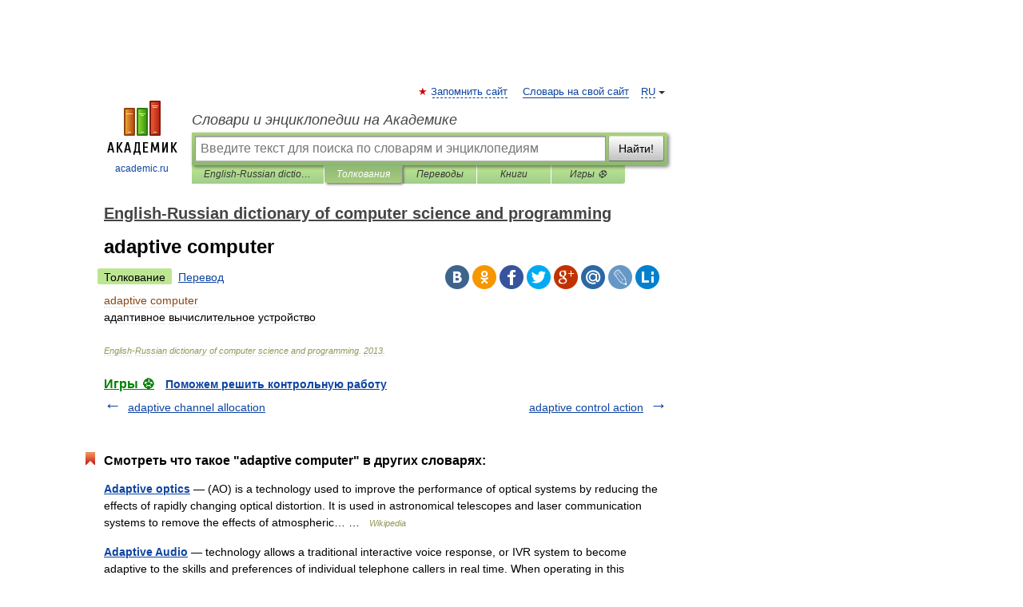

--- FILE ---
content_type: application/javascript; charset=utf-8
request_url: https://fundingchoicesmessages.google.com/f/AGSKWxXWaiN3Sh9MEboX1aQKZbR0U3xU5cxsKFUfa-XaZGOCxZcDl5RhnlqJPeXfnC1h_BS13TwA3gwxjoFD74YkQrrk2jMPERsP-Zu7T8i3a1ZUEjygVc9FalfEeaYehE6afhho9medjEqxc1L5jKcq4-tGbIq7qo0asIp0iaitNbpKjN5WyMMaJhhIAuQC/_-js-advertising-/googleadhpbot./ban468./advert34./ad/bottom.
body_size: -1289
content:
window['e9574f54-0de3-4f87-aadb-613e75331b57'] = true;